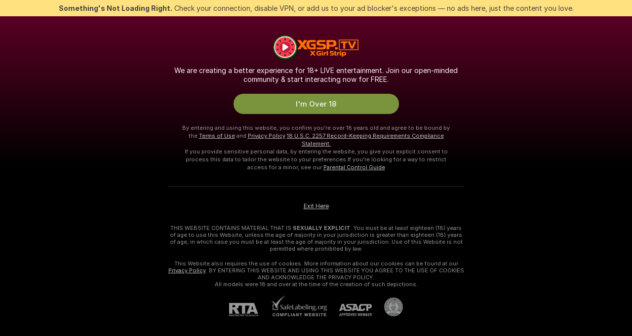

--- FILE ---
content_type: text/css
request_url: https://assets.striiiipst.com/assets/OpenTipMenuButton_dark.4300fa219266eece.css
body_size: 309
content:
.SendTipAnimation\#O5{position:relative}.SendTipAnimation__animationItem\#kj{align-items:center;animation:SendTipAnimation__tipSent\#B1 1.5s;background:rgba(16,16,16,.4);border-radius:16px;color:#fff;display:flex;font-size:15px;font-weight:500;left:50%;line-height:29px!important;opacity:0;padding:2px 8px;position:absolute;top:50%;transform-origin:left center;z-index:103}@keyframes SendTipAnimation__tipSent\#B1{from{opacity:0;scale:0.8;transform:translate(-50%,-55px)}20%{opacity:1;scale:1}to{opacity:0;transform:translate(-50%,-130px)}}.send-tip-button{align-items:center;border-radius:70px;display:inline-flex;flex-flow:row nowrap;flex-shrink:0;font-size:15px;font-weight:500;height:40px;margin:0;overflow:unset;padding:4px 20px;position:relative}.send-tip-button--with-icon{padding:4px 4px 4px 20px}.send-tip-button--active,.send-tip-button--active:active,.send-tip-button--active:focus{background-color:#304b14;color:rgba(248,248,248,.6)}.send-tip-button--active:active:hover,.send-tip-button--active:focus:hover,.send-tip-button--active:hover{background-color:#43691c}.send-tip-button__icon-container{align-items:center;background-color:rgba(0,0,0,.4);border-radius:50%;display:inline-flex;flex-shrink:0;height:32px;justify-content:center;margin-left:10px;width:32px}.send-tip-button__icon{fill:#ff414f;height:20px;margin:0;width:20px}.send-tip-button--private .send-tip-button__icon{color:#fff;fill:#feb601}.send-tip-button--private-active,.send-tip-button--private-active:active,.send-tip-button--private-active:focus{background-color:#6f5001;color:#fff}.send-tip-button--private-active:active:hover,.send-tip-button--private-active:focus:hover,.send-tip-button--private-active:hover{background-color:#936a01;color:#fff}@media screen and (max-width:1023px){.send-tip-button{height:36px;padding:4px 16px}.send-tip-button--with-icon{padding:4px 4px 4px 16px}.send-tip-button__icon-container{height:28px;width:28px}.send-tip-button__text--short.send-tip-button__text--short{display:none}.send-tip-button__text--long.send-tip-button__text--long{display:initial}}@media screen and (max-width:479px){.send-tip-button__text--long.send-tip-button__text--long{font-size:13px}}@media screen and (max-width:374px){.send-tip-button--announcement.send-tip-button--with-icon{padding-right:16px}.send-tip-button--announcement .send-tip-button__icon-container{display:none}}@media screen and (max-width:360px){.send-tip-button__text--short.send-tip-button__text--short{display:initial}.send-tip-button__text--long.send-tip-button__text--long{display:none}}@media screen and (max-width:320px){.send-tip-button--with-icon{padding-right:16px}.send-tip-button__icon-container{display:none}}